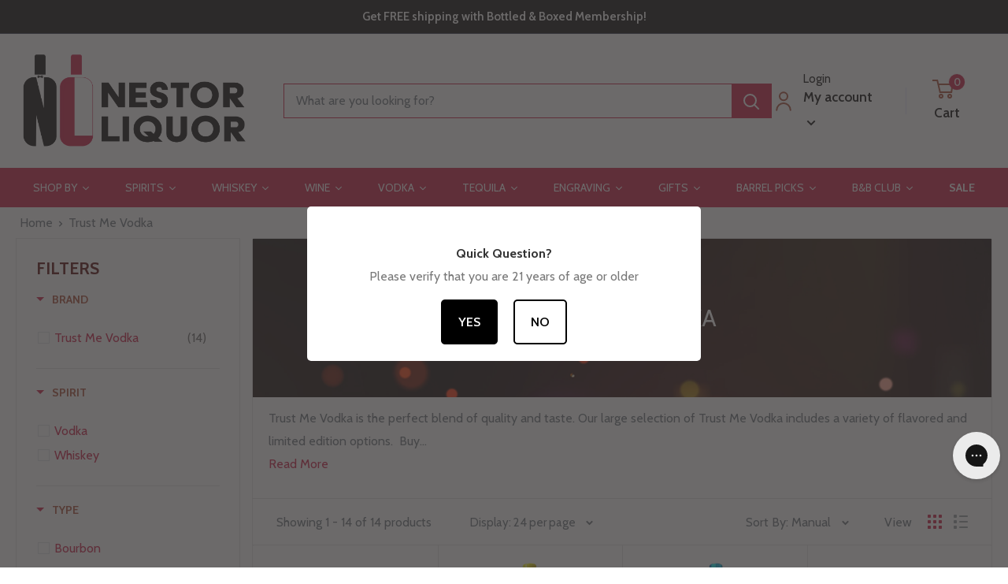

--- FILE ---
content_type: text/javascript; charset=utf-8
request_url: https://services.mybcapps.com/bc-sf-filter/filter?t=1768722177088&_=pf&shop=nestor-liquor.myshopify.com&page=1&limit=24&sort=manual&display=grid&collection_scope=167761215566&tag=&product_available=false&variant_available=false&build_filter_tree=true&check_cache=true&sort_first=available&locale=en&sid=5d4ef848-428f-4326-9338-aad78eb82868&callback=BoostPFSFilterCallback&event_type=init
body_size: 11207
content:
/**/ typeof BoostPFSFilterCallback === 'function' && BoostPFSFilterCallback({"total_product":14,"total_collection":0,"total_page":0,"from_cache":false,"products":[{"body_html":" Our Margarita delivers a delicious blend of 100% agave spirit, real lime, and orange juice with a hint of salt. Expertly crafted by local mixologists. 375ml Made with Natural Flavors | Gluten-Free | 34 Proof | Made in USA ","skus":[],"available":true,"created_at":"2021-05-12T16:04:06Z","review_count":2,"variants":[{"merged_options":["title:Default Title"],"inventory_quantity":10,"image":null,"original_merged_options":["title:Default Title"],"compare_at_price":null,"inventory_management":"shopify","available":true,"weight":3,"title":"Default Title","inventory_policy":"deny","weight_unit":"lb","price":"11.99","id":39905618100417,"sku":null,"barcode":null}],"media":[],"title":"Trust Me Vodka Bottled Cocktail - Margarita 375ml","price_min":11.99,"images_info":[{"src":"https://cdn.shopify.com/s/files/1/0276/6290/9518/products/800x1200Margarita.png?v=1620835759","width":800,"alt":"Trust Me Vodka Bottled Cocktail - Margarita 375ml_nestor liquor","id":21798342131905,"position":1,"height":1200}],"review_ratings":5,"template_suffix":"","updated_at":"2026-01-12T22:43:52Z","collections":[{"template_suffix":"","handle":"best-sellers","id":165867356238,"sort_value":"a7000001","title":"Best Sellers"},{"template_suffix":"","handle":"spirits","id":155910340686,"sort_value":"1g","title":"Spirits"},{"template_suffix":"","handle":"all-alcohol","id":289351893185,"sort_value":"1b","title":"All Alcohol"},{"template_suffix":"","handle":"vodka","id":155915452494,"sort_value":"27","title":"Vodka"},{"template_suffix":"","handle":"trust-me-vodka","id":167761215566,"sort_value":"eh7","title":"Trust Me Vodka"},{"template_suffix":"","handle":"all","id":158325702734,"sort_value":"19w","title":"All Products"},{"template_suffix":"","handle":"alcohol-single-bottles-only","id":290377793729,"sort_value":"14v","title":"Alcohol - Single Bottles"},{"template_suffix":"","handle":"all-products-excl-elijah-craig-private","id":291065856193,"sort_value":"1au","title":"All Products Excl. Elijah Craig Private Run"},{"template_suffix":"","handle":"liquor-gifts-under-100","id":291317579969,"sort_value":"0yw","title":"Gifts Under $100"},{"template_suffix":"","handle":"in-stock-collection-for-klaviyo-feed","id":288039796929,"sort_value":"21","title":"In Stock Collection for Klaviyo Feed"},{"template_suffix":"","handle":"bargain-bottle","id":292221255873,"sort_value":"0hoi","title":"Bargain Bottle"},{"template_suffix":"","handle":"liquor-gifts-under-50","id":292751081665,"sort_value":"gn","title":"Gifts Under $50"},{"template_suffix":"","handle":"liquor-gifts-under-250","id":292751179969,"sort_value":"13","title":"Gifts Under $250"},{"template_suffix":"","handle":"under-25","id":292913610945,"sort_value":"0l","title":"Under $25"}],"vendor":"Trust Me Vodka","percent_sale_min":0,"best_selling_rank":183,"original_tags":["alcohol","gluten-free","spirits","spo-default","spo-disabled","Trust Me Vodka","vodka"],"html":{"theme_id":0,"value":""},"id":6704760717505,"published_at":"2023-03-16T23:35:53Z","rio_ratings":[],"images":{"1":"https://cdn.shopify.com/s/files/1/0276/6290/9518/products/800x1200Margarita.png?v=1620835759"},"options_with_values":[{"original_name":"title","values":[{"image":null,"title":"Default Title"}],"name":"title","label":"Title","position":1}],"weight_min":3000,"handle":"trust-me-vodka-bottled-cocktail-margarita-375ml","compare_at_price_min":null,"barcodes":[],"tags":["alcohol","spirits","spo-default","spo-disabled","Trust Me Vodka","vodka","Gluten Free"],"published_scope":"global","metafields":[],"product_type":"vodka","weight_max":3000,"locations":[],"position":null,"compare_at_price_max":null,"product_category":"Uncategorized","price_max":11.99},{"body_html":" Trust Me Vodka Organic - Artist Series: Steven Van Stanford offers a premium organic vodka experience with an artistic touch, featuring an exclusive label design by acclaimed artist Steven Van Stanford . Made from certified organic ingredients, this vodka is crafted to deliver a clean, smooth flavor that’s ideal for both sipping and cocktails. Bottled at 40% ABV (80 Proof) , Trust Me Organic Vodka combines sustainability with quality, providing a spirit that’s as environmentally conscious as it is refined. The label design by Van Stanford adds a unique and collectible element to the bottle, making it perfect for those who appreciate art and craftsmanship in both spirit and design. Key Features 40% ABV (80 Proof) : Offers a well-balanced strength that complements its smooth profile. Certified Organic : Made with high-quality organic ingredients, reflecting a commitment to sustainability and purity. Artist Series : Features an exclusive, visually striking label design by artist Steven Van Stanford, making this bottle a work of art. Versatile and Smooth : Enjoy neat, over ice, or in premium cocktails for a clean, refreshing drinking experience. Tasting Notes Aroma : Crisp and fresh, with subtle hints of natural sweetness and soft floral notes. Palate : Smooth and refined, with a clean, slightly sweet flavor that’s light and easy on the palate. Finish : Clean and refreshing, leaving a gentle, lingering note of sweetness. Why Choose Trust Me Vodka Organic - Artist Series: Steven Van Stanford? Premium Organic Vodka : Crafted from certified organic ingredients, offering a pure and environmentally conscious option for vodka enthusiasts. Exclusive Artist Collaboration : The Steven Van Stanford design adds a collectible, artistic touch to your bar, perfect for art lovers and collectors. Smooth and Versatile : Ideal for sipping neat or mixing into cocktails, its clean flavor profile allows it to pair effortlessly with a variety of mixers. Perfect for Organic and Art Enthusiasts : This bottle combines quality organic craftsmanship with art, appealing to both spirit connoisseurs and art collectors. ","skus":[],"available":false,"created_at":"2024-11-01T19:20:28Z","review_count":0,"variants":[{"merged_options":["size:750 ML"],"inventory_quantity":0,"image":null,"original_merged_options":["size:750 ML"],"compare_at_price":null,"inventory_management":"shopify","available":false,"weight":4,"title":"750 ML","inventory_policy":"deny","weight_unit":"lb","price":"29.99","id":48752709992641,"sku":"","barcode":""}],"media":[],"title":"Trust Me Vodka Organic - Artist Series Steven Van Stanford","price_min":29.99,"images_info":[{"src":"https://cdn.shopify.com/s/files/1/0276/6290/9518/files/TrustMeVodkaOrganic-ArtistSeriesStevenVanStanford.png?v=1730488758","width":1000,"alt":"Trust Me Vodka Organic - Artist Series Steven Van Stanford_Nestor Liquor","id":38284169150657,"position":1,"height":1000}],"review_ratings":0,"template_suffix":"","updated_at":"2026-01-12T22:51:58Z","collections":[{"template_suffix":"","handle":"alcohol-single-bottles-only","id":290377793729,"sort_value":"89","title":"Alcohol - Single Bottles"},{"template_suffix":"","handle":"liquor-gifts-under-100","id":291317579969,"sort_value":"zzzzel","title":"Gifts Under $100"},{"template_suffix":"","handle":"organic-vodka","id":292914135233,"sort_value":"6e9006a","title":"Organic Vodka"},{"template_suffix":"","handle":"vodka","id":155915452494,"sort_value":"a5e07i","title":"Vodka"},{"template_suffix":"","handle":"all","id":158325702734,"sort_value":"8q","title":"All Products"},{"template_suffix":"","handle":"all-products-excl-elijah-craig-private","id":291065856193,"sort_value":"8pw","title":"All Products Excl. Elijah Craig Private Run"},{"template_suffix":"","handle":"liquor-gifts-under-250","id":292751179969,"sort_value":"zzzzwt","title":"Gifts Under $250"},{"template_suffix":"","handle":"liquor-gifts-under-50","id":292751081665,"sort_value":"1iz","title":"Gifts Under $50"},{"template_suffix":"","handle":"trust-me-vodka","id":167761215566,"sort_value":"0000003","title":"Trust Me Vodka"}],"vendor":"Trust Me Vodka","percent_sale_min":0,"best_selling_rank":1221,"original_tags":["Trust Me Vodka","Trust Me Vodka Organic - Artist Series Steven Van Stanford","vodka"],"html":{"theme_id":0,"value":""},"id":10598378340545,"published_at":"2024-11-01T19:20:28Z","rio_ratings":[],"images":{"1":"https://cdn.shopify.com/s/files/1/0276/6290/9518/files/TrustMeVodkaOrganic-ArtistSeriesStevenVanStanford.png?v=1730488758"},"options_with_values":[{"original_name":"size","values":[{"image":null,"title":"750 ML"}],"name":"size","label":"Size","position":1}],"weight_min":4000,"handle":"trust-me-vodka-organic-artist-series-steven-van-stanford","compare_at_price_min":null,"barcodes":[],"tags":["Trust Me Vodka","Trust Me Vodka Organic - Artist Series Steven Van Stanford","vodka"],"published_scope":"global","metafields":[],"product_type":"Vodka","weight_max":4000,"locations":[],"position":null,"compare_at_price_max":null,"product_category":"Vodka","price_max":29.99},{"body_html":" Trust Me Vodka Gluten Free - Artist Series: Steven Van Stanford combines premium, gluten-free vodka with a touch of artistry, featuring an exclusive label design by renowned artist Steven Van Stanford . Trust Me Vodka is distilled from high-quality, gluten-free ingredients, resulting in a smooth and clean spirit that’s perfect for those with dietary sensitivities or anyone seeking a premium vodka. Bottled at 40% ABV (80 Proof) , this vodka delivers a refined, crisp taste that’s versatile enough for cocktails or enjoying neat. The Artist Series label design by Van Stanford brings a bold, visually striking element to the bottle, making it a collectible piece for both art and vodka enthusiasts alike. Key Features 40% ABV (80 Proof) : Provides a smooth, clean taste with balanced strength. Gluten-Free : Made from high-quality, gluten-free ingredients, perfect for those with dietary sensitivities. Artist Series : Features an exclusive label design by artist Steven Van Stanford, merging fine art with premium vodka. Versatile and Smooth : Enjoy neat, on the rocks, or as the base for premium cocktails. Tasting Notes Aroma : Fresh and clean, with subtle hints of mineral and a touch of vanilla. Palate : Smooth and crisp, with a refined, neutral flavor that’s lightly sweet, making it exceptionally smooth. Finish : Clean and refreshing, with a soft, lingering sweetness. Why Choose Trust Me Vodka Gluten Free - Artist Series: Steven Van Stanford? Premium Gluten-Free Vodka : Distilled from gluten-free ingredients, providing a smooth, clean taste ideal for a variety of drinking preferences. Collectible Artist Series : The Steven Van Stanford design adds a visually unique and collectible touch to your bar. Versatile for Cocktails : With its clean flavor profile, this vodka serves as the perfect base for classic and craft cocktails. Perfect for Art and Vodka Lovers : The exclusive label design makes this a standout bottle for both vodka enthusiasts and art collectors. ","skus":[],"available":false,"created_at":"2024-11-01T19:14:01Z","review_count":0,"variants":[{"merged_options":["size:750 ML"],"inventory_quantity":-14,"image":null,"original_merged_options":["size:750 ML"],"compare_at_price":null,"inventory_management":"shopify","available":false,"weight":4,"title":"750 ML","inventory_policy":"deny","weight_unit":"lb","price":"29.99","id":48752699277505,"sku":"","barcode":""}],"media":[],"title":"Trust Me Vodka Gluten Free - Artist Series Steven Van Stanford","price_min":29.99,"images_info":[{"src":"https://cdn.shopify.com/s/files/1/0276/6290/9518/files/TrustMeVodkaGlutenFree-ArtistSeriesStevenVanStanford.png?v=1730488260","width":1000,"alt":"Trust Me Vodka Gluten Free - Artist Series Steven Van Stanford - Nestor Liquor","id":38284145066177,"position":1,"height":1000}],"review_ratings":0,"template_suffix":"","updated_at":"2026-01-12T22:51:57Z","collections":[{"template_suffix":"","handle":"alcohol-single-bottles-only","id":290377793729,"sort_value":"8zs","title":"Alcohol - Single Bottles"},{"template_suffix":"","handle":"liquor-gifts-under-100","id":291317579969,"sort_value":"zzzze","title":"Gifts Under $100"},{"template_suffix":"","handle":"vodka","id":155915452494,"sort_value":"b08e60x61","title":"Vodka"},{"template_suffix":"","handle":"all","id":158325702734,"sort_value":"9iq","title":"All Products"},{"template_suffix":"","handle":"liquor-gifts-under-250","id":292751179969,"sort_value":"zzzzwq","title":"Gifts Under $250"},{"template_suffix":"","handle":"all-products-excl-elijah-craig-private","id":291065856193,"sort_value":"9ig","title":"All Products Excl. Elijah Craig Private Run"},{"template_suffix":"","handle":"liquor-gifts-under-50","id":292751081665,"sort_value":"1j","title":"Gifts Under $50"},{"template_suffix":"","handle":"trust-me-vodka","id":167761215566,"sort_value":"0000007","title":"Trust Me Vodka"}],"vendor":"Trust Me Vodka","percent_sale_min":0,"best_selling_rank":1332,"original_tags":["Trust Me Vodka","Trust Me Vodka Gluten Free - Artist Series Steven Van Stanford","vodka"],"html":{"theme_id":0,"value":""},"id":10598374244545,"published_at":"2024-11-01T19:14:01Z","rio_ratings":[],"images":{"1":"https://cdn.shopify.com/s/files/1/0276/6290/9518/files/TrustMeVodkaGlutenFree-ArtistSeriesStevenVanStanford.png?v=1730488260"},"options_with_values":[{"original_name":"size","values":[{"image":null,"title":"750 ML"}],"name":"size","label":"Size","position":1}],"weight_min":4000,"handle":"trust-me-vodka-gluten-free-artist-series-steven-van-stanford","compare_at_price_min":null,"barcodes":[],"tags":["Trust Me Vodka","Trust Me Vodka Gluten Free - Artist Series Steven Van Stanford","vodka"],"published_scope":"global","metafields":[],"product_type":"Vodka","weight_max":4000,"locations":[],"position":null,"compare_at_price_max":null,"product_category":"Vodka","price_max":29.99},{"body_html":" Trust Me Vodka Organic Wheat - Artist Series Mat Miller, smooth decadent and delicious, this vodka is in a league of its own. Made from locally sourced, certified organic wheat, the quality of this spirit will leave you speechless. Where tradition meets modernity, this vodka is enjoyable by itself or can be used to craft the perfect cocktail. ","skus":[],"available":false,"created_at":"2024-03-01T22:02:47Z","review_count":0,"variants":[{"merged_options":["size:750 ML"],"inventory_quantity":-21,"image":null,"original_merged_options":["size:750 ML"],"compare_at_price":null,"inventory_management":"shopify","available":false,"weight":4,"title":"750 ML","inventory_policy":"deny","weight_unit":"lb","price":"29.99","id":47727031025857,"sku":"","barcode":""}],"media":[],"title":"Trust Me Vodka Organic - Artist Series Mat Miller","price_min":29.99,"images_info":[{"src":"https://cdn.shopify.com/s/files/1/0276/6290/9518/files/TrustMeVodkaOrganic-ArtistSeriesMatMiller.png?v=1709330569","width":1000,"alt":"Trust Me Vodka Organic - Artist Series Mat Miller - Nestor Liquor","id":36309541552321,"position":1,"height":1000}],"review_ratings":0,"template_suffix":"","updated_at":"2026-01-12T22:50:58Z","collections":[{"template_suffix":"","handle":"alcohol-single-bottles-only","id":290377793729,"sort_value":"5v","title":"Alcohol - Single Bottles"},{"template_suffix":"","handle":"liquor-gifts-under-100","id":291317579969,"sort_value":"zzzol","title":"Gifts Under $100"},{"template_suffix":"","handle":"organic-vodka","id":292914135233,"sort_value":"6e9006","title":"Organic Vodka"},{"template_suffix":"","handle":"vodka","id":155915452494,"sort_value":"81","title":"Vodka"},{"template_suffix":"","handle":"all","id":158325702734,"sort_value":"69s","title":"All Products"},{"template_suffix":"","handle":"all-products-excl-elijah-craig-private","id":291065856193,"sort_value":"6b","title":"All Products Excl. Elijah Craig Private Run"},{"template_suffix":"","handle":"liquor-gifts-under-250","id":292751179969,"sort_value":"zzzpg","title":"Gifts Under $250"},{"template_suffix":"","handle":"liquor-gifts-under-50","id":292751081665,"sort_value":"2hv","title":"Gifts Under $50"},{"template_suffix":"","handle":"trust-me-vodka","id":167761215566,"sort_value":"000004","title":"Trust Me Vodka"}],"vendor":"Trust Me Vodka","percent_sale_min":0,"best_selling_rank":881,"original_tags":["Organic","Trust Me Vodka Organic - Artist Series Mat Miller","united states","vodka"],"html":{"theme_id":0,"value":""},"id":10186352263361,"published_at":"2024-03-01T22:02:47Z","rio_ratings":[],"images":{"1":"https://cdn.shopify.com/s/files/1/0276/6290/9518/files/TrustMeVodkaOrganic-ArtistSeriesMatMiller.png?v=1709330569"},"options_with_values":[{"original_name":"size","values":[{"image":null,"title":"750 ML"}],"name":"size","label":"Size","position":1}],"weight_min":4000,"handle":"trust-me-vodka-organic-artist-series-mat-miller","compare_at_price_min":null,"barcodes":[],"tags":["Organic","Trust Me Vodka Organic - Artist Series Mat Miller","united states","vodka"],"published_scope":"global","metafields":[],"product_type":"vodka","weight_max":4000,"locations":[],"position":null,"compare_at_price_max":null,"product_category":"Liquor & Spirits","price_max":29.99},{"body_html":" Trust Me Vodka Gluten Free - Artist Series Mat Miller, expertly crafted from using 100% locally sourced Idaho potatoes, this incredible selection is sweet, smooth, and utterly delicious. Where tradition meets modernity, this vodka is enjoyable by itself or can be used to craft the perfect cocktail. ","skus":[],"available":false,"created_at":"2024-03-01T21:58:06Z","review_count":0,"variants":[{"merged_options":["size:750 ML"],"inventory_quantity":-58,"image":null,"original_merged_options":["size:750 ML"],"compare_at_price":null,"inventory_management":"shopify","available":false,"weight":4,"title":"750 ML","inventory_policy":"deny","weight_unit":"lb","price":"29.99","id":47727020245185,"sku":"","barcode":""}],"media":[],"title":"Trust Me Vodka Gluten Free - Artist Series Mat Miller","price_min":29.99,"images_info":[{"src":"https://cdn.shopify.com/s/files/1/0276/6290/9518/files/TrustMeVodkaGlutenFree-ArtistSeriesMatMiller.png?v=1709330287","width":1000,"alt":"Trust Me Vodka Gluten Free - Artist Series Mat Miller - Nestor Liquor","id":36309515763905,"position":1,"height":1000}],"review_ratings":0,"template_suffix":"","updated_at":"2026-01-12T22:50:58Z","collections":[{"template_suffix":"","handle":"alcohol-single-bottles-only","id":290377793729,"sort_value":"56j","title":"Alcohol - Single Bottles"},{"template_suffix":"","handle":"liquor-gifts-under-100","id":291317579969,"sort_value":"zzzoa","title":"Gifts Under $100"},{"template_suffix":"","handle":"vodka","id":155915452494,"sort_value":"70m","title":"Vodka"},{"template_suffix":"","handle":"all","id":158325702734,"sort_value":"5k","title":"All Products"},{"template_suffix":"","handle":"all-products-excl-elijah-craig-private","id":291065856193,"sort_value":"5lr","title":"All Products Excl. Elijah Craig Private Run"},{"template_suffix":"","handle":"liquor-gifts-under-250","id":292751179969,"sort_value":"zzzp","title":"Gifts Under $250"},{"template_suffix":"","handle":"liquor-gifts-under-50","id":292751081665,"sort_value":"2i","title":"Gifts Under $50"},{"template_suffix":"","handle":"trust-me-vodka","id":167761215566,"sort_value":"000009","title":"Trust Me Vodka"}],"vendor":"Trust Me Vodka","percent_sale_min":0,"best_selling_rank":780,"original_tags":["gluten free","Trust Me Vodka","united states","vodka"],"html":{"theme_id":0,"value":""},"id":10186347184321,"published_at":"2024-03-01T21:58:06Z","rio_ratings":[],"images":{"1":"https://cdn.shopify.com/s/files/1/0276/6290/9518/files/TrustMeVodkaGlutenFree-ArtistSeriesMatMiller.png?v=1709330287"},"options_with_values":[{"original_name":"size","values":[{"image":null,"title":"750 ML"}],"name":"size","label":"Size","position":1}],"weight_min":4000,"handle":"trust-me-vodka-gluten-free-artist-series-mat-miller","compare_at_price_min":null,"barcodes":[],"tags":["Trust Me Vodka","united states","vodka","Gluten Free"],"published_scope":"global","metafields":[],"product_type":"vodka","weight_max":4000,"locations":[],"position":null,"compare_at_price_max":null,"product_category":"Liquor & Spirits","price_max":29.99},{"body_html":" This limited Artist Series box contains two 750 ml bottles, featuring Trust Me Vodka’s Award-Winning, Organic and Gluten-Free vodka. Doors open to reveal the two bottles framed with featured artist Mariano Feliciano's detailed work making an elegant impression on those that receive . Expertly crafted and distilled in Idaho using locally sourced ingredients, this incredible selection is sweet, smooth, and utterly delicious. ","skus":[],"available":false,"created_at":"2023-09-21T16:15:18Z","review_count":0,"variants":[{"merged_options":["size:2 - 750 ML"],"inventory_quantity":0,"image":null,"original_merged_options":["size:2 - 750 ML"],"compare_at_price":null,"inventory_management":"shopify","available":false,"weight":10,"title":"2 - 750 ML","inventory_policy":"deny","weight_unit":"lb","price":"69.99","id":47080107344065,"sku":"","barcode":""}],"media":[],"title":"Trust Me Vodka Artist Box: Mariano Feliciano","price_min":69.99,"images_info":[{"src":"https://cdn.shopify.com/s/files/1/0276/6290/9518/files/TrustMeVodkaArtistBox_MarianoFeliciano_2d29f198-4948-46d4-95e7-ad4a4c549bb1.png?v=1695312920","width":1000,"alt":"Trust Me Vodka Artist Box: Mariano Feliciano - Nestor Liquor","id":35199098257601,"position":1,"height":1000},{"src":"https://cdn.shopify.com/s/files/1/0276/6290/9518/files/TrustMeVodkaArtistBox_MarianoFeliciano.png?v=1695312920","width":1000,"alt":"Trust Me Vodka Artist Box: Mariano Feliciano - Nestor Liquor","id":35199098290369,"position":2,"height":1000}],"review_ratings":0,"template_suffix":"","updated_at":"2026-01-12T22:49:57Z","collections":[{"template_suffix":"","handle":"vodka","id":155915452494,"sort_value":"ega","title":"Vodka"},{"template_suffix":"","handle":"trust-me-vodka","id":167761215566,"sort_value":"00005","title":"Trust Me Vodka"},{"template_suffix":"","handle":"all","id":158325702734,"sort_value":"fcv","title":"All Products"},{"template_suffix":"","handle":"all-products-excl-elijah-craig-private","id":291065856193,"sort_value":"fdc","title":"All Products Excl. Elijah Craig Private Run"},{"template_suffix":"","handle":"liquor-gifts-under-250","id":292751179969,"sort_value":"zyu","title":"Gifts Under $250"},{"template_suffix":"","handle":"liquor-gifts-under-100","id":291317579969,"sort_value":"zzzgj","title":"Gifts Under $100"}],"vendor":"Trust Me Vodka","percent_sale_min":0,"best_selling_rank":2139,"original_tags":["Buy Trust Me Vodka","gluten-free","Trust Me Vodka","Trust Me Vodka Artist Box: Mariano Feliciano","vodka"],"html":{"theme_id":0,"value":""},"id":9944509841601,"published_at":"2023-09-21T16:15:18Z","rio_ratings":[],"images":{"1":"https://cdn.shopify.com/s/files/1/0276/6290/9518/files/TrustMeVodkaArtistBox_MarianoFeliciano_2d29f198-4948-46d4-95e7-ad4a4c549bb1.png?v=1695312920","2":"https://cdn.shopify.com/s/files/1/0276/6290/9518/files/TrustMeVodkaArtistBox_MarianoFeliciano.png?v=1695312920"},"options_with_values":[{"original_name":"size","values":[{"image":null,"title":"2 - 750 ML"}],"name":"size","label":"Size","position":1}],"weight_min":10000,"handle":"trust-me-vodka-artist-box-mariano-feliciano","compare_at_price_min":null,"barcodes":[],"tags":["Buy Trust Me Vodka","Trust Me Vodka","Trust Me Vodka Artist Box: Mariano Feliciano","vodka","Gluten Free"],"published_scope":"global","metafields":[],"product_type":"vodka","weight_max":10000,"locations":[],"position":null,"compare_at_price_max":null,"product_category":"Vodka","price_max":69.99},{"body_html":" Made with a bourbon that is sweet, smooth with notes of vanilla and caramel and our delicious cream. Enjoy it chilled, on the rocks, or in a cup of coffee for an indulgent after dinner drink 375 ML. Made with Natural Flavors - Gluten Free - 36 Proof - Made in the USA ","skus":[],"available":false,"created_at":"2023-05-11T01:56:00Z","review_count":2,"variants":[{"merged_options":["title:Default Title"],"inventory_quantity":0,"image":null,"original_merged_options":["title:Default Title"],"compare_at_price":null,"inventory_management":"shopify","available":false,"weight":3,"title":"Default Title","inventory_policy":"deny","weight_unit":"lb","price":"13.99","id":42614810443969,"sku":null,"barcode":null}],"media":[],"title":"Trust Me Vodkas Bottled Cocktail - Bourbon Cream 375ml","price_min":13.99,"images_info":[{"src":"https://cdn.shopify.com/s/files/1/0276/6290/9518/files/bourboncream.png?v=1683770162","width":280,"alt":"Trust Me Vodkas Bottled Cocktail - Bourbon Cream 375ml - Nestor Liquor","id":26397443915969,"position":1,"height":420}],"review_ratings":5,"template_suffix":"","updated_at":"2026-01-12T22:49:22Z","collections":[{"template_suffix":"","handle":"alcohol-single-bottles-only","id":290377793729,"sort_value":"52l","title":"Alcohol - Single Bottles"},{"template_suffix":"","handle":"liquor-gifts-under-100","id":291317579969,"sort_value":"zxu","title":"Gifts Under $100"},{"template_suffix":"","handle":"trust-me-vodka","id":167761215566,"sort_value":"0005g","title":"Trust Me Vodka"},{"template_suffix":"","handle":"all","id":158325702734,"sort_value":"5ga","title":"All Products"},{"template_suffix":"","handle":"all-products-excl-elijah-craig-private","id":291065856193,"sort_value":"5gt","title":"All Products Excl. Elijah Craig Private Run"},{"template_suffix":"","handle":"liquor-gifts-under-250","id":292751179969,"sort_value":"zi","title":"Gifts Under $250"},{"template_suffix":"","handle":"liquor-gifts-under-50","id":292751081665,"sort_value":"4hz","title":"Gifts Under $50"},{"template_suffix":"","handle":"under-25","id":292913610945,"sort_value":"2i0z0z","title":"Under $25"},{"template_suffix":"","handle":"bourbon","id":155915124814,"sort_value":"8m0x","title":"Bourbon"},{"template_suffix":"","handle":"whiskey","id":155915911246,"sort_value":"7m","title":"Whiskey"},{"template_suffix":"","handle":"vodka","id":155915452494,"sort_value":"70k2","title":"Vodka"},{"template_suffix":"","handle":"american-whiskey","id":292933664961,"sort_value":"8c0z","title":"American Whiskey"}],"vendor":"Trust Me Vodka","percent_sale_min":0,"best_selling_rank":765,"original_tags":["bourbon whiskey","spo-default","spo-disabled","spo-notify-me-disabled","united states","vodka","whiskey"],"html":{"theme_id":0,"value":""},"id":7627748016321,"published_at":"2023-05-11T16:19:32Z","rio_ratings":[],"images":{"1":"https://cdn.shopify.com/s/files/1/0276/6290/9518/files/bourboncream.png?v=1683770162"},"options_with_values":[{"original_name":"title","values":[{"image":null,"title":"Default Title"}],"name":"title","label":"Title","position":1}],"weight_min":3000,"handle":"trust-me-vodkas-bottled-cocktail-bourbon-cream-375ml","compare_at_price_min":null,"barcodes":[],"tags":["spo-default","spo-disabled","spo-notify-me-disabled","united states","vodka","Bourbon","Whiskey"],"published_scope":"global","metafields":[],"product_type":"","weight_max":3000,"locations":[],"position":null,"compare_at_price_max":null,"product_category":"Liquor & Spirits","price_max":13.99},{"body_html":" Expertly crafted by local mixologists and blended with award-winning Trust Me potato vodka. An Extravagant blend of Rich Chocolate Liqueur, Trust Me Vodka, and Cream. 375ml. Made with Natural Flavors | Gluten-Free | 34 Proof | Made in USA ","skus":[],"available":false,"created_at":"2022-10-26T21:59:57Z","review_count":0,"variants":[{"merged_options":["title:Default Title"],"inventory_quantity":-51,"image":null,"original_merged_options":["title:Default Title"],"compare_at_price":null,"inventory_management":"shopify","available":false,"weight":3,"title":"Default Title","inventory_policy":"deny","weight_unit":"lb","price":"11.99","id":42107454030017,"sku":"","barcode":""}],"media":[],"title":"Trust Me Vodka Bottled Cocktail - Chocolate Martini 375ml","price_min":11.99,"images_info":[{"src":"https://cdn.shopify.com/s/files/1/0276/6290/9518/products/800x1200ChocolateMartini.png?v=1666822095","width":800,"alt":"Trust Me Vodka Bottled Cocktail - Chocolate Martini 375ml - Nestor Liquor","id":25506112897217,"position":1,"height":1200}],"review_ratings":0,"template_suffix":"","updated_at":"2026-01-12T22:48:13Z","collections":[{"template_suffix":"","handle":"best-sellers","id":165867356238,"sort_value":"cb","title":"Best Sellers"},{"template_suffix":"","handle":"alcohol-single-bottles-only","id":290377793729,"sort_value":"3bh","title":"Alcohol - Single Bottles"},{"template_suffix":"","handle":"spirits","id":155910340686,"sort_value":"3d","title":"Spirits"},{"template_suffix":"","handle":"all-alcohol","id":289351893185,"sort_value":"32","title":"All Alcohol"},{"template_suffix":"","handle":"vodka","id":155915452494,"sort_value":"4q083","title":"Vodka"},{"template_suffix":"","handle":"all","id":158325702734,"sort_value":"3lf","title":"All Products"},{"template_suffix":"","handle":"trust-me-vodka","id":167761215566,"sort_value":"0l5","title":"Trust Me Vodka"},{"template_suffix":"","handle":"all-products-excl-elijah-craig-private","id":291065856193,"sort_value":"3lt","title":"All Products Excl. Elijah Craig Private Run"},{"template_suffix":"","handle":"liquor-gifts-under-100","id":291317579969,"sort_value":"7hv","title":"Gifts Under $100"},{"template_suffix":"","handle":"flavored-vodka","id":266262741185,"sort_value":"1w0003","title":"Flavored Vodka"},{"template_suffix":"","handle":"liquor-gifts-under-50","id":292751081665,"sort_value":"5wu","title":"Gifts Under $50"},{"template_suffix":"","handle":"liquor-gifts-under-250","id":292751179969,"sort_value":"48o","title":"Gifts Under $250"},{"template_suffix":"","handle":"under-25","id":292913610945,"sort_value":"1r1","title":"Under $25"}],"vendor":"Trust Me Vodka","percent_sale_min":0,"best_selling_rank":507,"original_tags":["alcohol","gluten-free","spirits","spo-default","spo-disabled","Trust Me Vodka","vodka"],"html":{"theme_id":0,"value":""},"id":7413110931649,"published_at":"2022-10-26T22:08:50Z","rio_ratings":[],"images":{"1":"https://cdn.shopify.com/s/files/1/0276/6290/9518/products/800x1200ChocolateMartini.png?v=1666822095"},"options_with_values":[{"original_name":"title","values":[{"image":null,"title":"Default Title"}],"name":"title","label":"Title","position":1}],"weight_min":3000,"handle":"trust-me-vodka-bottled-cocktail-chocolate-martini-375ml","compare_at_price_min":null,"barcodes":[],"tags":["alcohol","spirits","spo-default","spo-disabled","Trust Me Vodka","vodka","Gluten Free"],"published_scope":"global","metafields":[],"product_type":"vodka","weight_max":3000,"locations":[],"position":null,"compare_at_price_max":null,"product_category":"Uncategorized","price_max":11.99},{"body_html":" Expertly crafted by local mixologists and blended with award-winning Trust Me potato vodka. The Cranberry Cosmo is your classic cosmopolitan cocktail with a twist of lime. 375ml Made with Natural Flavors | Gluten-Free | 34 Proof | Made in USA ","skus":[],"available":false,"created_at":"2022-07-15T16:26:10Z","review_count":0,"variants":[{"merged_options":["title:Default Title"],"inventory_quantity":-93,"image":null,"original_merged_options":["title:Default Title"],"compare_at_price":null,"inventory_management":"shopify","available":false,"weight":3,"title":"Default Title","inventory_policy":"deny","weight_unit":"lb","price":"11.99","id":41766909345985,"sku":"","barcode":""}],"media":[],"title":"Trust Me Vodka Bottled Cocktail - Cranberry Vodka 375ml","price_min":11.99,"images_info":[{"src":"https://cdn.shopify.com/s/files/1/0276/6290/9518/products/800x1200Master_CranberyVodka_1.png?v=1657902695","width":800,"alt":"Trust Me Vodka Bottled Cocktail - Cranberry Vodka 375ml_nestor liquor","id":24983202431169,"position":1,"height":1200}],"review_ratings":0,"template_suffix":"","updated_at":"2026-01-12T22:47:21Z","collections":[{"template_suffix":"","handle":"best-sellers","id":165867356238,"sort_value":"ci","title":"Best Sellers"},{"template_suffix":"","handle":"spirits","id":155910340686,"sort_value":"3gp","title":"Spirits"},{"template_suffix":"","handle":"all-alcohol","id":289351893185,"sort_value":"35","title":"All Alcohol"},{"template_suffix":"","handle":"vodka","id":155915452494,"sort_value":"4qu","title":"Vodka"},{"template_suffix":"","handle":"trust-me-vodka","id":167761215566,"sort_value":"1d","title":"Trust Me Vodka"},{"template_suffix":"","handle":"all","id":158325702734,"sort_value":"3qf","title":"All Products"},{"template_suffix":"","handle":"alcohol-single-bottles-only","id":290377793729,"sort_value":"3gk","title":"Alcohol - Single Bottles"},{"template_suffix":"","handle":"all-products-excl-elijah-craig-private","id":291065856193,"sort_value":"3rg","title":"All Products Excl. Elijah Craig Private Run"},{"template_suffix":"","handle":"liquor-gifts-under-100","id":291317579969,"sort_value":"5uw","title":"Gifts Under $100"},{"template_suffix":"","handle":"flavored-vodka","id":266262741185,"sort_value":"1w00030000s","title":"Flavored Vodka"},{"template_suffix":"","handle":"liquor-gifts-under-50","id":292751081665,"sort_value":"7i","title":"Gifts Under $50"},{"template_suffix":"","handle":"liquor-gifts-under-250","id":292751179969,"sort_value":"4jl","title":"Gifts Under $250"},{"template_suffix":"","handle":"under-25","id":292913610945,"sort_value":"1t3","title":"Under $25"}],"vendor":"Trust Me Vodka","percent_sale_min":0,"best_selling_rank":529,"original_tags":["alcohol","gluten-free","spirits","Trust Me Vodka","vodka"],"html":{"theme_id":0,"value":""},"id":7297496711361,"published_at":"2022-07-15T16:32:27Z","rio_ratings":[],"images":{"1":"https://cdn.shopify.com/s/files/1/0276/6290/9518/products/800x1200Master_CranberyVodka_1.png?v=1657902695"},"options_with_values":[{"original_name":"title","values":[{"image":null,"title":"Default Title"}],"name":"title","label":"Title","position":1}],"weight_min":3000,"handle":"trust-me-vodka-bottled-cocktail-cranberry-vodka-375ml","compare_at_price_min":null,"barcodes":[],"tags":["alcohol","spirits","Trust Me Vodka","vodka","Gluten Free"],"published_scope":"global","metafields":[],"product_type":"vodka","weight_max":3000,"locations":[],"position":null,"compare_at_price_max":null,"product_category":null,"price_max":11.99},{"body_html":" Expertly crafted by local mixologists and blended with award-winning Trust Me potato vodka. A rich and decadent blend of vodka, coffee liqueur, and cream. 375ml Made with Natural Flavors | Gluten-Free | 34 Proof | Made in USA Frequently Asked Questions What is Trust Me Vodka Bottled Cocktail - White Russian? Trust Me Vodka Bottled Cocktail - White Russian is a pre-mixed cocktail made with vodka, coffee liqueur, and cream. It provides a convenient and ready-to-drink option for those who enjoy the classic White Russian cocktail. Can Trust Me Vodka Bottled Cocktail - White Russian be served over ice? Yes, Trust Me Vodka Bottled Cocktail - White Russian can be served over ice. Simply pour it into a glass with ice and stir gently to chill the drink. What is the alcohol content of Trust Me Vodka Bottled Cocktail - White Russian? The alcohol content of Trust Me Vodka Bottled Cocktail - White Russian may vary depending on the specific brand or product. It is typically around 15% to 20% alcohol by volume (ABV). It's always a good idea to check the label or product description for the exact ABV information. ","skus":[],"available":false,"created_at":"2021-10-26T16:50:37Z","review_count":9,"variants":[{"merged_options":["size:375ml"],"inventory_quantity":-20,"image":null,"original_merged_options":["size:375ml"],"compare_at_price":null,"inventory_management":"shopify","available":false,"weight":3,"title":"375ml","inventory_policy":"deny","weight_unit":"lb","price":"11.99","id":42803652427969,"sku":"","barcode":""}],"media":[],"title":"Trust Me Vodka Bottled Cocktail - White Russian","price_min":11.99,"images_info":[{"src":"https://cdn.shopify.com/s/files/1/0276/6290/9518/products/FINALWhiteRussian800x1200_X_Background.png?v=1635287804","width":800,"alt":"Trust Me Vodka Bottled Cocktail - White Russian 375ml_nestor liquor","id":23472980984001,"position":1,"height":1200}],"review_ratings":5,"template_suffix":"","updated_at":"2026-01-12T22:45:21Z","collections":[{"template_suffix":"","handle":"best-sellers","id":165867356238,"sort_value":"a70006","title":"Best Sellers"},{"template_suffix":"","handle":"spirits","id":155910340686,"sort_value":"1kj","title":"Spirits"},{"template_suffix":"","handle":"all-alcohol","id":289351893185,"sort_value":"1gj0u","title":"All Alcohol"},{"template_suffix":"","handle":"vodka","id":155915452494,"sort_value":"2l0009","title":"Vodka"},{"template_suffix":"","handle":"all","id":158325702734,"sort_value":"1f","title":"All Products"},{"template_suffix":"","handle":"alcohol-single-bottles-only","id":290377793729,"sort_value":"1aii","title":"Alcohol - Single Bottles"},{"template_suffix":"","handle":"trust-me-vodka","id":167761215566,"sort_value":"5vi","title":"Trust Me Vodka"},{"template_suffix":"","handle":"all-products-excl-elijah-craig-private","id":291065856193,"sort_value":"1gk","title":"All Products Excl. Elijah Craig Private Run"},{"template_suffix":"","handle":"liquor-gifts-under-100","id":291317579969,"sort_value":"1","title":"Gifts Under $100"},{"template_suffix":"","handle":"flavored-vodka","id":266262741185,"sort_value":"02g","title":"Flavored Vodka"},{"template_suffix":"","handle":"liquor-gifts-under-50","id":292751081665,"sort_value":"ci","title":"Gifts Under $50"},{"template_suffix":"","handle":"liquor-gifts-under-250","id":292751179969,"sort_value":"13z","title":"Gifts Under $250"},{"template_suffix":"","handle":"under-25","id":292913610945,"sort_value":"0r0z0z","title":"Under $25"}],"vendor":"Trust Me Vodka","percent_sale_min":0,"best_selling_rank":205,"original_tags":["alcohol","spirits","spo-default","spo-disabled","Trust Me Vodka","vodka"],"html":{"theme_id":0,"value":""},"id":6994953044161,"published_at":"2021-10-26T16:52:21Z","rio_ratings":[],"images":{"1":"https://cdn.shopify.com/s/files/1/0276/6290/9518/products/FINALWhiteRussian800x1200_X_Background.png?v=1635287804"},"options_with_values":[{"original_name":"size","values":[{"image":null,"title":"375ml"}],"name":"size","label":"Size","position":1}],"weight_min":3000,"handle":"trust-me-vodka-bottled-cocktail-white-russian-375ml","compare_at_price_min":null,"barcodes":[],"tags":["alcohol","spirits","spo-default","spo-disabled","Trust Me Vodka","vodka"],"published_scope":"global","metafields":[],"product_type":"vodka","weight_max":3000,"locations":[],"position":null,"compare_at_price_max":null,"product_category":null,"price_max":11.99},{"body_html":" Limited edition collector box of 1500, hand signed by the band “Devo”. L imited edition box set contains 2 bottles of Gluten-Free Trust Me Vodka and will feature a never-before-seen graphic \"The Energy Dome Hat\", an original design created by the band itself. Customized with iconic artwork, every box is hand-signed by each member of the band and includes a card from Devo certifying authenticity. Available October 2021","skus":[],"available":false,"created_at":"2021-09-13T16:28:00Z","review_count":4,"variants":[{"merged_options":["title:Default Title"],"inventory_quantity":-168,"image":null,"original_merged_options":["title:Default Title"],"compare_at_price":null,"inventory_management":"shopify","available":false,"weight":14,"title":"Default Title","inventory_policy":"deny","weight_unit":"lb","price":"350.00","id":40723815956673,"sku":null,"barcode":null}],"media":[],"title":"Trust Me Vodka - Devo Collector Box","price_min":350,"images_info":[{"src":"https://cdn.shopify.com/s/files/1/0276/6290/9518/products/800x800Devo_Box_x_Background.png?v=1635288482","width":800,"alt":"Trust Me Vodka - Devo Collector Box_nestor liquor","id":23473063264449,"position":1,"height":800}],"review_ratings":5,"template_suffix":"","updated_at":"2026-01-12T22:44:55Z","collections":[{"template_suffix":"","handle":"vodka","id":155915452494,"sort_value":"3b01","title":"Vodka"},{"template_suffix":"","handle":"trust-me-vodka","id":167761215566,"sort_value":"6u","title":"Trust Me Vodka"},{"template_suffix":"","handle":"all","id":158325702734,"sort_value":"1xy","title":"All Products"},{"template_suffix":"","handle":"all-products-excl-elijah-craig-private","id":291065856193,"sort_value":"1yz","title":"All Products Excl. Elijah Craig Private Run"},{"template_suffix":"","handle":"gifts-under-500","id":292913643713,"sort_value":"1921","title":"Gifts Under $500"},{"template_suffix":"","handle":"top-shelf","id":293569167553,"sort_value":"1j0z","title":"Top Shelf"},{"template_suffix":"","handle":"collectors-edition","id":292482384065,"sort_value":"1d00y","title":"Collector's Edition"}],"vendor":"Trust Me Vodka","percent_sale_min":0,"best_selling_rank":278,"original_tags":["spo-default","spo-disabled","vodka"],"html":{"theme_id":0,"value":""},"id":6928898851009,"published_at":"2021-09-13T22:10:17Z","rio_ratings":[],"images":{"1":"https://cdn.shopify.com/s/files/1/0276/6290/9518/products/800x800Devo_Box_x_Background.png?v=1635288482"},"options_with_values":[{"original_name":"title","values":[{"image":null,"title":"Default Title"}],"name":"title","label":"Title","position":1}],"weight_min":14000,"handle":"trust-me-vodka-devo-collector-box","compare_at_price_min":null,"barcodes":[],"tags":["spo-default","spo-disabled","vodka"],"published_scope":"global","metafields":[],"product_type":"vodka","weight_max":14000,"locations":[],"position":null,"compare_at_price_max":null,"product_category":"Uncategorized","price_max":350},{"body_html":" Expertly crafted by local mixologists and blended with award-winning Trust Me potato vodka. Made from fresh tomato, cayenne, Worcestershire, and lemon.. 375ml. Made with Natural Flavors | Gluten-Free | 34 Proof | Made in USA ","skus":[],"available":false,"created_at":"2020-12-21T17:55:48Z","review_count":2,"variants":[{"merged_options":["title:Default Title"],"inventory_quantity":0,"image":null,"original_merged_options":["title:Default Title"],"compare_at_price":null,"inventory_management":"shopify","available":false,"weight":3,"title":"Default Title","inventory_policy":"deny","weight_unit":"lb","price":"11.99","id":37808413311169,"sku":null,"barcode":null}],"media":[],"title":"Trust Me Vodka Bottled Cocktail - Bloody Mary 375ml","price_min":11.99,"images_info":[{"src":"https://cdn.shopify.com/s/files/1/0276/6290/9518/products/800x1200bloodymary.png?v=1608573858","width":800,"alt":"Trust Me Vodka Bottled Cocktail - Bloody Mary 375ml_nestor liquor","id":16707631251649,"position":1,"height":1200}],"review_ratings":5,"template_suffix":"","updated_at":"2026-01-12T22:42:11Z","collections":[{"template_suffix":"","handle":"best-sellers","id":165867356238,"sort_value":"8o","title":"Best Sellers"},{"template_suffix":"","handle":"spirits","id":155910340686,"sort_value":"1by1","title":"Spirits"},{"template_suffix":"","handle":"all-alcohol","id":289351893185,"sort_value":"170u","title":"All Alcohol"},{"template_suffix":"","handle":"vodka","id":155915452494,"sort_value":"1x907","title":"Vodka"},{"template_suffix":"","handle":"trust-me-vodka","id":167761215566,"sort_value":"eij","title":"Trust Me Vodka"},{"template_suffix":"","handle":"all","id":158325702734,"sort_value":"15z","title":"All Products"},{"template_suffix":"","handle":"alcohol-single-bottles-only","id":290377793729,"sort_value":"11h","title":"Alcohol - Single Bottles"},{"template_suffix":"","handle":"all-products-excl-elijah-craig-private","id":291065856193,"sort_value":"16y","title":"All Products Excl. Elijah Craig Private Run"},{"template_suffix":"","handle":"liquor-gifts-under-100","id":291317579969,"sort_value":"0mm","title":"Gifts Under $100"},{"template_suffix":"","handle":"flavored-vodka","id":266262741185,"sort_value":"01g","title":"Flavored Vodka"},{"template_suffix":"","handle":"liquor-gifts-under-50","id":292751081665,"sort_value":"ld","title":"Gifts Under $50"},{"template_suffix":"","handle":"liquor-gifts-under-250","id":292751179969,"sort_value":"0qn","title":"Gifts Under $250"},{"template_suffix":"","handle":"under-25","id":292913610945,"sort_value":"0j0z","title":"Under $25"}],"vendor":"Trust Me Vodka","percent_sale_min":0,"best_selling_rank":167,"original_tags":["alcohol","gluten-free","spirits","spo-default","spo-disabled","Trust Me Vodka","vodka"],"html":{"theme_id":0,"value":""},"id":6160731111617,"published_at":"2020-12-21T18:04:39Z","rio_ratings":[],"images":{"1":"https://cdn.shopify.com/s/files/1/0276/6290/9518/products/800x1200bloodymary.png?v=1608573858"},"options_with_values":[{"original_name":"title","values":[{"image":null,"title":"Default Title"}],"name":"title","label":"Title","position":1}],"weight_min":3000,"handle":"trust-me-vodka-bottled-cocktail-bloody-mary-375ml","compare_at_price_min":null,"barcodes":[],"tags":["alcohol","spirits","spo-default","spo-disabled","Trust Me Vodka","vodka","Gluten Free"],"published_scope":"global","metafields":[],"product_type":"vodka","weight_max":3000,"locations":[],"position":null,"compare_at_price_max":null,"product_category":null,"price_max":11.99},{"body_html":" Looking for a patriotic way to celebrate Memorial Day and July 4th? Look no further than Trust Me Vodka's new USA bottles! These bottles are not only stylish and eye-catching, but they're also gluten-free and organic, so you can enjoy your vodka without any worries. \"Born in the USA.\" Trust Me Vodka is the perfect way to show your American pride this summer. Don't miss out on this limited edition release - get your hands on a bottle today! ","skus":[],"available":false,"created_at":"2024-03-01T22:18:44Z","review_count":0,"variants":[{"merged_options":["size:750 ML"],"inventory_quantity":0,"image":null,"original_merged_options":["size:750 ML"],"compare_at_price":null,"inventory_management":"shopify","available":false,"weight":4,"title":"750 ML","inventory_policy":"deny","weight_unit":"lb","price":"29.99","id":47727040790721,"sku":"","barcode":""}],"media":[],"title":"Trust Me Vodka USA 2024 Organic","price_min":29.99,"images_info":[{"src":"https://cdn.shopify.com/s/files/1/0276/6290/9518/files/TrustMeVodkaUSA2024Organic.png?v=1709331526","width":1000,"alt":"Trust Me Vodka USA 2024 Organic_Nestor Liquor","id":36309606236353,"position":1,"height":1000}],"review_ratings":0,"template_suffix":"","updated_at":"2026-01-12T22:50:58Z","collections":[{"template_suffix":"","handle":"alcohol-single-bottles-only","id":290377793729,"sort_value":"9hj","title":"Alcohol - Single Bottles"},{"template_suffix":"","handle":"liquor-gifts-under-100","id":291317579969,"sort_value":"zzzp","title":"Gifts Under $100"},{"template_suffix":"","handle":"organic-vodka","id":292914135233,"sort_value":"6o800b","title":"Organic Vodka"},{"template_suffix":"","handle":"vodka","id":155915452494,"sort_value":"b08e61","title":"Vodka"},{"template_suffix":"","handle":"all","id":158325702734,"sort_value":"a1j","title":"All Products"},{"template_suffix":"","handle":"all-products-excl-elijah-craig-private","id":291065856193,"sort_value":"a1","title":"All Products Excl. Elijah Craig Private Run"},{"template_suffix":"","handle":"liquor-gifts-under-250","id":292751179969,"sort_value":"zzzq","title":"Gifts Under $250"},{"template_suffix":"","handle":"liquor-gifts-under-50","id":292751081665,"sort_value":"2go","title":"Gifts Under $50"},{"template_suffix":"","handle":"trust-me-vodka","id":167761215566,"sort_value":"fs","title":"Trust Me Vodka"}],"vendor":"Trust Me Vodka","percent_sale_min":0,"best_selling_rank":1405,"original_tags":["Organic","Trust Me Vodka","united states","USA","vodka"],"html":{"theme_id":0,"value":""},"id":10186355343553,"published_at":"2024-03-01T22:18:44Z","rio_ratings":[],"images":{"1":"https://cdn.shopify.com/s/files/1/0276/6290/9518/files/TrustMeVodkaUSA2024Organic.png?v=1709331526"},"options_with_values":[{"original_name":"size","values":[{"image":null,"title":"750 ML"}],"name":"size","label":"Size","position":1}],"weight_min":4000,"handle":"trust-me-vodka-usa-2024-organic","compare_at_price_min":null,"barcodes":[],"tags":["Organic","Trust Me Vodka","united states","USA","vodka"],"published_scope":"global","metafields":[],"product_type":"vodka","weight_max":4000,"locations":[],"position":null,"compare_at_price_max":null,"product_category":"Liquor & Spirits","price_max":29.99},{"body_html":" Looking for a patriotic way to celebrate Memorial Day and July 4th? Look no further than Trust Me Vodka's new USA bottles! These bottles are not only stylish and eye-catching, but they're also gluten-free and organic, so you can enjoy your vodka without any worries. \"Born in the USA.\" Trust Me Vodka is the perfect way to show your American pride this summer. Don't miss out on this limited edition release - get your hands on a bottle today! ","skus":[],"available":false,"created_at":"2024-03-01T22:14:05Z","review_count":0,"variants":[{"merged_options":["size:750 ML"],"inventory_quantity":0,"image":null,"original_merged_options":["size:750 ML"],"compare_at_price":null,"inventory_management":"shopify","available":false,"weight":4,"title":"750 ML","inventory_policy":"deny","weight_unit":"lb","price":"29.99","id":47727036072129,"sku":"","barcode":""}],"media":[],"title":"Trust Me Vodka USA 2024 Gluten Free","price_min":29.99,"images_info":[{"src":"https://cdn.shopify.com/s/files/1/0276/6290/9518/files/TrustMeVodkaUSA2024GlutenFree.png?v=1709331247","width":1000,"alt":"Trust Me Vodka USA 2024 Gluten Free_Nestor Liquor","id":36309589557441,"position":1,"height":1000}],"review_ratings":0,"template_suffix":"","updated_at":"2026-01-12T22:50:58Z","collections":[{"template_suffix":"","handle":"alcohol-single-bottles-only","id":290377793729,"sort_value":"8gb","title":"Alcohol - Single Bottles"},{"template_suffix":"","handle":"liquor-gifts-under-100","id":291317579969,"sort_value":"zzzow","title":"Gifts Under $100"},{"template_suffix":"","handle":"vodka","id":155915452494,"sort_value":"a6t6","title":"Vodka"},{"template_suffix":"","handle":"all","id":158325702734,"sort_value":"8y","title":"All Products"},{"template_suffix":"","handle":"all-products-excl-elijah-craig-private","id":291065856193,"sort_value":"8xy","title":"All Products Excl. Elijah Craig Private Run"},{"template_suffix":"","handle":"liquor-gifts-under-250","id":292751179969,"sort_value":"zzzpq","title":"Gifts Under $250"},{"template_suffix":"","handle":"liquor-gifts-under-50","id":292751081665,"sort_value":"2h","title":"Gifts Under $50"},{"template_suffix":"","handle":"trust-me-vodka","id":167761215566,"sort_value":"g","title":"Trust Me Vodka"}],"vendor":"Trust Me Vodka","percent_sale_min":0,"best_selling_rank":1253,"original_tags":["gluten free","Trust Me Vodka","united states","vodka"],"html":{"theme_id":0,"value":""},"id":10186354589889,"published_at":"2024-03-01T22:14:05Z","rio_ratings":[],"images":{"1":"https://cdn.shopify.com/s/files/1/0276/6290/9518/files/TrustMeVodkaUSA2024GlutenFree.png?v=1709331247"},"options_with_values":[{"original_name":"size","values":[{"image":null,"title":"750 ML"}],"name":"size","label":"Size","position":1}],"weight_min":4000,"handle":"trust-me-vodka-usa-2024-gluten-free","compare_at_price_min":null,"barcodes":[],"tags":["Trust Me Vodka","united states","vodka","Gluten Free"],"published_scope":"global","metafields":[],"product_type":"vodka","weight_max":4000,"locations":[],"position":null,"compare_at_price_max":null,"product_category":null,"price_max":29.99}],"event_type":"init","filter":{"options":[{"filterType":"vendor","label":"Brand","tooltip":null,"filterOptionId":"pf_v_brand","position":0,"selectType":"multiple","status":"active","valueType":"all","displayType":"list","manualValues":null,"removeTextFilterValues":"","replaceTextFilterValues":null,"excludedValues":[],"values":[{"key":"Trust Me Vodka","doc_count":14}]},{"filterType":"multi_level_tag","label":"Celebrity Brands","isCollapseMobile":false,"isCollapsePC":false,"tooltip":null,"displayAllValuesInUppercaseForm":false,"showSearchBoxFilterMobile":false,"showSearchBoxFilterPC":false,"showMoreType":"scrollbar","sortManualValues":false,"sortType":"key-asc","filterOptionId":"pf_mlt_celebrity_brands","position":1,"selectType":"multiple","status":"active","valueType":"specific","displayType":"list","manualValues":[{"tag":"19 Crimes","displayName":"19 Crimes","doc_count":0},{"tag":"818 Tequila","displayName":"818 Tequila","doc_count":0},{"tag":"Aviation Gin","displayName":"Aviation Gin","doc_count":0},{"tag":"Bespoken Spirits","displayName":"Bespoken Spirits","doc_count":0},{"tag":"Blackened","displayName":"Blackened Whiskey","doc_count":0},{"tag":"Buy Blue Chair Bay","displayName":"Blue Chair Bay Rum","doc_count":0},{"tag":"Brother’s Bond","displayName":"Brother’s Bond Bourbon","doc_count":0},{"tag":"Kin Brown","displayName":"Brown Sugar Bourbon","doc_count":0},{"tag":"Bumbu","displayName":"Bumbu Rum","doc_count":0},{"tag":"Calirosa Tequila","displayName":"Calirosa Tequila","doc_count":0},{"tag":"Buy Casamigos Tequila","displayName":"Casamigos Tequila","doc_count":0},{"tag":"Buy Casa Del Sol Tequila","displayName":"Casa Del Sol Tequila","doc_count":0},{"tag":"Cincoro Tequila","displayName":"Cincoro Tequila","doc_count":0},{"tag":"Ciroc","displayName":"CÎROC","doc_count":0},{"tag":"Codigo","displayName":"Codigo","doc_count":0},{"tag":"DeLeon Blanco Tequila","displayName":"DeLeon Tequila","doc_count":0},{"tag":"Delola","displayName":"Delola","doc_count":0},{"tag":"Dos Primos","displayName":"Dos Primos Tequila","doc_count":0},{"tag":"Flecha Azul Tequila","displayName":"Flecha Azul Tequila","doc_count":0},{"tag":"Heaven’s Door","displayName":"Heaven’s Door","doc_count":0},{"tag":"Jypsi Whiskey","displayName":"Jypsi","doc_count":0},{"tag":"Maison No. 9","displayName":"Maison No. 9","doc_count":0},{"tag":"Mercer + Prince","displayName":"Mercer + Prince","doc_count":0},{"tag":"Buy Santo","displayName":"Santo Spirits","doc_count":0},{"tag":"Tesla Tequila","displayName":"Tesla Tequila","doc_count":0},{"tag":"Wild Turkey","displayName":"Wild Turkey Longbranch","doc_count":0}],"removeTextFilterValues":"","replaceTextFilterValues":null,"values":[{"tag":"19 Crimes","displayName":"19 Crimes","doc_count":0},{"tag":"818 Tequila","displayName":"818 Tequila","doc_count":0},{"tag":"Aviation Gin","displayName":"Aviation Gin","doc_count":0},{"tag":"Bespoken Spirits","displayName":"Bespoken Spirits","doc_count":0},{"tag":"Blackened","displayName":"Blackened Whiskey","doc_count":0},{"tag":"Buy Blue Chair Bay","displayName":"Blue Chair Bay Rum","doc_count":0},{"tag":"Brother’s Bond","displayName":"Brother’s Bond Bourbon","doc_count":0},{"tag":"Kin Brown","displayName":"Brown Sugar Bourbon","doc_count":0},{"tag":"Bumbu","displayName":"Bumbu Rum","doc_count":0},{"tag":"Calirosa Tequila","displayName":"Calirosa Tequila","doc_count":0},{"tag":"Buy Casamigos Tequila","displayName":"Casamigos Tequila","doc_count":0},{"tag":"Buy Casa Del Sol Tequila","displayName":"Casa Del Sol Tequila","doc_count":0},{"tag":"Cincoro Tequila","displayName":"Cincoro Tequila","doc_count":0},{"tag":"Ciroc","displayName":"CÎROC","doc_count":0},{"tag":"Codigo","displayName":"Codigo","doc_count":0},{"tag":"DeLeon Blanco Tequila","displayName":"DeLeon Tequila","doc_count":0},{"tag":"Delola","displayName":"Delola","doc_count":0},{"tag":"Dos Primos","displayName":"Dos Primos Tequila","doc_count":0},{"tag":"Flecha Azul Tequila","displayName":"Flecha Azul Tequila","doc_count":0},{"tag":"Heaven’s Door","displayName":"Heaven’s Door","doc_count":0},{"tag":"Jypsi Whiskey","displayName":"Jypsi","doc_count":0},{"tag":"Maison No. 9","displayName":"Maison No. 9","doc_count":0},{"tag":"Mercer + Prince","displayName":"Mercer + Prince","doc_count":0},{"tag":"Buy Santo","displayName":"Santo Spirits","doc_count":0},{"tag":"Tesla Tequila","displayName":"Tesla Tequila","doc_count":0},{"tag":"Wild Turkey","displayName":"Wild Turkey Longbranch","doc_count":0}]},{"filterType":"multi_level_tag","label":"Spirit","isCollapseMobile":false,"isCollapsePC":false,"tooltip":null,"displayAllValuesInUppercaseForm":false,"showSearchBoxFilterMobile":false,"showSearchBoxFilterPC":false,"showMoreType":"scrollbar","sortManualValues":false,"sortType":"key-asc","filterOptionId":"pf_mlt_spirit","position":2,"selectType":"multiple","status":"active","valueType":"specific","displayType":"list","manualValues":[{"tag":"Brandy","displayName":"Brandy","doc_count":0},{"tag":"Cocktail","displayName":"Cocktail","doc_count":0},{"tag":"Cognac","displayName":"Cognac","doc_count":0},{"tag":"Gin","displayName":"Gin","doc_count":0},{"tag":"Liquer","displayName":"Liquer","doc_count":0},{"tag":"Mezcal","displayName":"Mezcal","doc_count":0},{"tag":"Rum","displayName":"Rum","doc_count":0},{"tag":"TY KU Sake","displayName":"Sake","doc_count":0},{"tag":"Scotch","displayName":"Scotch","doc_count":0},{"tag":"tequila","displayName":"Tequila","doc_count":0},{"tag":"Foro Vermouth","displayName":"Vermouth","doc_count":0},{"tag":"Vodka","displayName":"Vodka","doc_count":14},{"tag":"Whiskey","displayName":"Whiskey","doc_count":1},{"tag":"Whisky","displayName":"Whisky","doc_count":0},{"tag":"wine","displayName":"Wine","doc_count":0},{"tag":"Cutwater Orange Vodka Smash Canned Cocktails","displayName":"Cocktails","doc_count":0},{"tag":"Buy TY KU Sake","displayName":"Sake","doc_count":0}],"removeTextFilterValues":"","replaceTextFilterValues":null,"values":[{"tag":"Brandy","displayName":"Brandy","doc_count":0},{"tag":"Cocktail","displayName":"Cocktail","doc_count":0},{"tag":"Cognac","displayName":"Cognac","doc_count":0},{"tag":"Gin","displayName":"Gin","doc_count":0},{"tag":"Liquer","displayName":"Liquer","doc_count":0},{"tag":"Mezcal","displayName":"Mezcal","doc_count":0},{"tag":"Rum","displayName":"Rum","doc_count":0},{"tag":"TY KU Sake","displayName":"Sake","doc_count":0},{"tag":"Scotch","displayName":"Scotch","doc_count":0},{"tag":"tequila","displayName":"Tequila","doc_count":0},{"tag":"Foro Vermouth","displayName":"Vermouth","doc_count":0},{"tag":"Vodka","displayName":"Vodka","doc_count":14},{"tag":"Whiskey","displayName":"Whiskey","doc_count":1},{"tag":"Whisky","displayName":"Whisky","doc_count":0},{"tag":"wine","displayName":"Wine","doc_count":0},{"tag":"Cutwater Orange Vodka Smash Canned Cocktails","displayName":"Cocktails","doc_count":0},{"tag":"Buy TY KU Sake","displayName":"Sake","doc_count":0}]},{"filterType":"multi_level_tag","label":"Type","isCollapseMobile":false,"isCollapsePC":false,"tooltip":null,"displayAllValuesInUppercaseForm":false,"showSearchBoxFilterMobile":false,"showSearchBoxFilterPC":false,"showMoreType":"scrollbar","sortManualValues":true,"sortType":"key-asc","filterOptionId":"pf_mlt_type","position":3,"selectType":"multiple","status":"active","valueType":"specific","displayType":"list","manualValues":[{"tag":"American Whiskey","displayName":"American Whiskey","doc_count":0},{"tag":"Barrel Picks","displayName":"Barrel Picks","doc_count":0},{"tag":"Blended Whiskey","displayName":"Blended Whiskey","doc_count":0},{"tag":"Bourbon Cream","displayName":"Bourbon Cream","doc_count":0},{"tag":"canadian whisky","displayName":"Canadian Whisky","doc_count":0},{"tag":"Flavored Whiskey","displayName":"Flavored Whiskey","doc_count":0},{"tag":"Irish Whisky","displayName":"Irish Whisky","doc_count":0},{"tag":"Japanese Whisky","displayName":"Japanese Whisky","doc_count":0},{"tag":"Kentucky Straight Bourbon Whiskey","displayName":"Kentucky Straight Bourbon Whiskey","doc_count":0},{"tag":"Light Whiskey","displayName":"Light Whiskey","doc_count":0},{"tag":"Rye Whiskey","displayName":"Rye Whiskey","doc_count":0},{"tag":"Scotch Whisky","displayName":"Scotch","doc_count":0},{"tag":"GB Single Barrel","displayName":"Single Barrel","doc_count":0},{"tag":"Single Malt","displayName":"Single Malt","doc_count":0},{"tag":"Benchmark Small Batch Bourbon","displayName":"Small Batch Bourbon","doc_count":0},{"tag":"Straight Bourbon Whiskey","displayName":"Straight Bourbon Whiskey","doc_count":0},{"tag":"Tennessee Whiskey","displayName":"Tennessee Whiskey","doc_count":0},{"tag":"Top Shelf Whiskey","displayName":"Top Shelf Whiskey","doc_count":0},{"tag":"Wheat Whiskey","displayName":"Wheat Whiskey","doc_count":0},{"tag":"Hennessy VS","displayName":"VS","doc_count":0},{"tag":"VSOP","displayName":"VSOP","doc_count":0},{"tag":"2XO","displayName":"XO","doc_count":0},{"tag":"Bourbon","displayName":"Bourbon","doc_count":1},{"tag":"anejo","displayName":"Anejo","doc_count":0},{"tag":"reposado","displayName":"Reposado","doc_count":0},{"tag":"blanco","displayName":" Blanco","doc_count":0},{"tag":"single barrel","displayName":"Single Barrel","doc_count":0},{"tag":"limited edition","displayName":"Limited Edition","doc_count":0},{"tag":"Cristalino","displayName":"Cristalino","doc_count":0},{"tag":"Extra Añejo Tequila","displayName":"Extra Añejo (Ultra Añejo)","doc_count":0},{"tag":"Reposado","displayName":"Reposado","doc_count":0},{"tag":"Blanco","displayName":"Silver (Blanco) ","doc_count":0},{"tag":"Papa's Pilar Dark Rum","displayName":"Dark Rum","doc_count":0},{"tag":"Rude Bwoy Irie Gold Rum","displayName":"Gold Rum","doc_count":0},{"tag":"Equiano Carribean Light Rum","displayName":"Light Rum","doc_count":0},{"tag":"Bacardi Spiced Rum","displayName":"Spiced Rum","doc_count":0},{"tag":"Select Cask Strength","displayName":"Cask Strength","doc_count":0},{"tag":"Blanton Single Barrel","displayName":"Single Barrel","doc_count":0},{"tag":"Lalo Blanco","displayName":"Blanco","doc_count":0},{"tag":"Blended","displayName":"Blended","doc_count":0},{"tag":"Bundle","displayName":"Bundle","doc_count":0},{"tag":"Whisky","displayName":"Whisky","doc_count":0}],"removeTextFilterValues":"","replaceTextFilterValues":null,"values":[{"tag":"American Whiskey","displayName":"American Whiskey","doc_count":0},{"tag":"Barrel Picks","displayName":"Barrel Picks","doc_count":0},{"tag":"Blended Whiskey","displayName":"Blended Whiskey","doc_count":0},{"tag":"Bourbon Cream","displayName":"Bourbon Cream","doc_count":0},{"tag":"canadian whisky","displayName":"Canadian Whisky","doc_count":0},{"tag":"Flavored Whiskey","displayName":"Flavored Whiskey","doc_count":0},{"tag":"Irish Whisky","displayName":"Irish Whisky","doc_count":0},{"tag":"Japanese Whisky","displayName":"Japanese Whisky","doc_count":0},{"tag":"Kentucky Straight Bourbon Whiskey","displayName":"Kentucky Straight Bourbon Whiskey","doc_count":0},{"tag":"Light Whiskey","displayName":"Light Whiskey","doc_count":0},{"tag":"Rye Whiskey","displayName":"Rye Whiskey","doc_count":0},{"tag":"Scotch Whisky","displayName":"Scotch","doc_count":0},{"tag":"GB Single Barrel","displayName":"Single Barrel","doc_count":0},{"tag":"Single Malt","displayName":"Single Malt","doc_count":0},{"tag":"Benchmark Small Batch Bourbon","displayName":"Small Batch Bourbon","doc_count":0},{"tag":"Straight Bourbon Whiskey","displayName":"Straight Bourbon Whiskey","doc_count":0},{"tag":"Tennessee Whiskey","displayName":"Tennessee Whiskey","doc_count":0},{"tag":"Top Shelf Whiskey","displayName":"Top Shelf Whiskey","doc_count":0},{"tag":"Wheat Whiskey","displayName":"Wheat Whiskey","doc_count":0},{"tag":"Hennessy VS","displayName":"VS","doc_count":0},{"tag":"VSOP","displayName":"VSOP","doc_count":0},{"tag":"2XO","displayName":"XO","doc_count":0},{"tag":"Bourbon","displayName":"Bourbon","doc_count":1},{"tag":"anejo","displayName":"Anejo","doc_count":0},{"tag":"reposado","displayName":"Reposado","doc_count":0},{"tag":"blanco","displayName":" Blanco","doc_count":0},{"tag":"single barrel","displayName":"Single Barrel","doc_count":0},{"tag":"limited edition","displayName":"Limited Edition","doc_count":0},{"tag":"Cristalino","displayName":"Cristalino","doc_count":0},{"tag":"Extra Añejo Tequila","displayName":"Extra Añejo (Ultra Añejo)","doc_count":0},{"tag":"Reposado","displayName":"Reposado","doc_count":0},{"tag":"Blanco","displayName":"Silver (Blanco) ","doc_count":0},{"tag":"Papa's Pilar Dark Rum","displayName":"Dark Rum","doc_count":0},{"tag":"Rude Bwoy Irie Gold Rum","displayName":"Gold Rum","doc_count":0},{"tag":"Equiano Carribean Light Rum","displayName":"Light Rum","doc_count":0},{"tag":"Bacardi Spiced Rum","displayName":"Spiced Rum","doc_count":0},{"tag":"Select Cask Strength","displayName":"Cask Strength","doc_count":0},{"tag":"Blanton Single Barrel","displayName":"Single Barrel","doc_count":0},{"tag":"Lalo Blanco","displayName":"Blanco","doc_count":0},{"tag":"Blended","displayName":"Blended","doc_count":0},{"tag":"Bundle","displayName":"Bundle","doc_count":0},{"tag":"Whisky","displayName":"Whisky","doc_count":0}]},{"filterType":"collection","label":"ENGRAVING AVAILABLE","isCollapseMobile":false,"isCollapsePC":false,"tooltip":null,"displayAllValuesInUppercaseForm":false,"showSearchBoxFilterMobile":false,"showSearchBoxFilterPC":false,"showMoreType":"scrollbar","sortManualValues":false,"sortType":"key-asc","filterOptionId":"pf_c_engraving_available","position":4,"selectType":"single","status":"active","valueType":"specific","displayType":"list","keepValuesStatic":false,"activeCollectionAll":false,"manualValues":[{"handle":"engraveable-wine","id":"286548394177","label":"Engravable Wine","sort_order":"best-selling"},{"handle":"gift-basket-engraved-whiskey","id":"286443667649","label":"Engravable Whiskey","sort_order":"best-selling"},{"handle":"engraveable-champagne","id":"286548426945","label":"Engravable Champagne","sort_order":"best-selling"},{"handle":"gift-basket-engraved-tequila","id":"286293983425","label":"Engravable Tequila","sort_order":"best-selling"},{"handle":"gift-basket-engraved-rum","id":"286293885121","label":"Personalized Rum","sort_order":"best-selling"},{"handle":"gift-basket-engraved-cognac","id":"286293950657","label":"Personalized Cognac","sort_order":"best-selling"},{"handle":"engraved-champagne","id":"281644597441","label":"Personalized Champagne","sort_order":"manual"},{"handle":"engraved-tequila","id":"281644794049","label":"Personalized Tequila","sort_order":"best-selling"},{"handle":"gift-basket-engraved-vodka","id":"286293917889","label":"Personalized Vodka","sort_order":"best-selling"},{"handle":"engraved-wine","id":"281644695745","label":"Personalized Wine Bottles","sort_order":"manual"},{"handle":"custom-engraving","id":"280168726721","label":"Personalized Liquor Bottles","sort_order":"best-selling"},{"handle":"engraved-whiskey","id":"281644761281","label":"Personalized Whiskey Bottles","sort_order":"manual"},{"handle":"cognac-engraved-gifting","id":"285515645121","label":"Cognac Engraved Gifting","sort_order":"best-selling"},{"handle":"champagne-engraved-gifting","id":"285515579585","label":"Champagne Engraved Gifting","sort_order":"best-selling"},{"handle":"customized-gift-basket-no-engrave","id":"287659688129","label":"Customized Gift Basket","sort_order":"alpha-asc"}],"excludedValues":null,"values":[{"key":"286548394177","label":"Engravable Wine","handle":"engraveable-wine","tags":null,"sort_order":"best-selling","body_html":null,"image":null,"doc_count":34},{"key":"286443667649","label":"Engravable Whiskey","handle":"gift-basket-engraved-whiskey","tags":null,"sort_order":"best-selling","body_html":null,"image":null,"doc_count":93},{"key":"286548426945","label":"Engravable Champagne","handle":"engraveable-champagne","tags":null,"sort_order":"best-selling","body_html":null,"image":null,"doc_count":29},{"key":"286293983425","label":"Engravable Tequila","handle":"gift-basket-engraved-tequila","tags":null,"sort_order":"best-selling","body_html":null,"image":null,"doc_count":19},{"key":"286293885121","label":"Personalized Rum","handle":"gift-basket-engraved-rum","tags":null,"sort_order":"best-selling","body_html":null,"image":null,"doc_count":28},{"key":"286293950657","label":"Personalized Cognac","handle":"gift-basket-engraved-cognac","tags":null,"sort_order":"best-selling","body_html":null,"image":null,"doc_count":3},{"key":"281644597441","label":"Personalized Champagne","handle":"engraved-champagne","tags":null,"sort_order":"manual","body_html":null,"image":null,"doc_count":29},{"key":"281644794049","label":"Personalized Tequila","handle":"engraved-tequila","tags":null,"sort_order":"best-selling","body_html":null,"image":null,"doc_count":31},{"key":"286293917889","label":"Personalized Vodka","handle":"gift-basket-engraved-vodka","tags":null,"sort_order":"best-selling","body_html":null,"image":null,"doc_count":28},{"key":"281644695745","label":"Personalized Wine Bottles","handle":"engraved-wine","tags":null,"sort_order":"manual","body_html":null,"image":null,"doc_count":34},{"key":"280168726721","label":"Personalized Liquor Bottles","handle":"custom-engraving","tags":null,"sort_order":"best-selling","body_html":null,"image":null,"doc_count":240},{"key":"281644761281","label":"Personalized Whiskey Bottles","handle":"engraved-whiskey","tags":null,"sort_order":"manual","body_html":null,"image":null,"doc_count":93},{"key":"285515645121","label":"Cognac Engraved Gifting","handle":"cognac-engraved-gifting","tags":null,"sort_order":"best-selling","body_html":null,"image":null,"doc_count":2},{"key":"285515579585","label":"Champagne Engraved Gifting","handle":"champagne-engraved-gifting","tags":null,"sort_order":"best-selling","body_html":null,"image":null,"doc_count":0},{"key":"287659688129","label":"Customized Gift Basket","handle":"customized-gift-basket-no-engrave","tags":null,"sort_order":"alpha-asc","body_html":null,"image":null,"doc_count":30}]},{"filterType":"price","label":"Price","tooltip":null,"filterOptionId":"pf_p_price","position":5,"status":"active","displayType":"list","sliderRange":"4","sliderStep":"1","sliderDelimiter":",","hideTextBoxes":false,"manualValues":[":25","25:50","50:100","100:250","250:500","500:1000","1000:"],"shortenPipsRange":false,"moneyFormatValue":"${{amount}}","values":[{"key":"*-25","to":25,"doc_count":6},{"key":"25-50","from":25,"to":50,"doc_count":6},{"key":"50-100","from":50,"to":100,"doc_count":1},{"key":"100-250","from":100,"to":250,"doc_count":0},{"key":"250-500","from":250,"to":500,"doc_count":1},{"key":"500-1000","from":500,"to":1000,"doc_count":0},{"key":"1000-*","from":1000,"doc_count":0}]},{"filterType":"tag","label":"Age","isCollapseMobile":false,"isCollapsePC":false,"tooltip":null,"displayAllValuesInUppercaseForm":false,"showSearchBoxFilterMobile":false,"showSearchBoxFilterPC":false,"showMoreType":"scrollbar","sortManualValues":false,"sortType":"key-asc","filterOptionId":"pf_t_age","position":6,"selectType":"multiple","status":"active","valueType":"specific","displayType":"list","swatchStyle":"circle-grid","manualValues":["4 year","5 year","6 year","7 year","8 year","9 year","10 year","11 year","12 year","13 year","14 year","15 year","16 year","17 year","18 year","19 year","20 year","21 year","22 year","23 year","24 year","25 year","26 year","27 year","28 year","29 year","30 year","32 year","33 year","36 year","42 year","43 year","44 year","48 year","50 year","51 year","55 year","56 year"],"prefix":null,"removeTextFilterValues":"","replaceTextFilterValues":null,"excludedValues":null,"values":[]},{"filterType":"multi_level_tag","label":"Country","isCollapseMobile":false,"isCollapsePC":false,"tooltip":null,"displayAllValuesInUppercaseForm":false,"showSearchBoxFilterMobile":false,"showSearchBoxFilterPC":false,"showMoreType":"scrollbar","sortManualValues":false,"sortType":"key-asc","filterOptionId":"pf_mlt_country","position":7,"selectType":"single","status":"active","valueType":"specific","displayType":"list","manualValues":[{"tag":"Australian Whisky","displayName":"Australia","doc_count":0},{"tag":"Canadian","displayName":"Canada","doc_count":0},{"tag":"Bacardi Mango Chile Rum","displayName":"Chile","doc_count":0},{"tag":"Japanese Whisky","displayName":"Japan","doc_count":0},{"tag":"Los Siete Misterios Mexicano","displayName":"Mexican","doc_count":0},{"tag":"Spain","displayName":"Spain","doc_count":0},{"tag":"USA","displayName":"United States","doc_count":1}],"removeTextFilterValues":"","replaceTextFilterValues":null,"values":[{"tag":"Australian Whisky","displayName":"Australia","doc_count":0},{"tag":"Canadian","displayName":"Canada","doc_count":0},{"tag":"Bacardi Mango Chile Rum","displayName":"Chile","doc_count":0},{"tag":"Japanese Whisky","displayName":"Japan","doc_count":0},{"tag":"Los Siete Misterios Mexicano","displayName":"Mexican","doc_count":0},{"tag":"Spain","displayName":"Spain","doc_count":0},{"tag":"USA","displayName":"United States","doc_count":1}]},{"filterType":"multi_level_tag","label":"Region","isCollapseMobile":false,"isCollapsePC":false,"tooltip":null,"displayAllValuesInUppercaseForm":false,"showSearchBoxFilterMobile":false,"showSearchBoxFilterPC":false,"showMoreType":"scrollbar","sortManualValues":false,"sortType":"key-asc","filterOptionId":"pf_mlt_region","position":8,"selectType":"single","status":"active","valueType":"specific","displayType":"list","manualValues":[{"tag":"Chandon California","displayName":"California","doc_count":0},{"tag":"Calera Central Coast Chardonnay 2021","displayName":"Central Coast","doc_count":0},{"tag":"Classy Champagne","displayName":"Champagne","doc_count":0},{"tag":"Caymus Napa Valley","displayName":"Napa Valley","doc_count":0},{"tag":"Josh Cellars Cabernet Reserve North Coast","displayName":"North Coast","doc_count":0},{"tag":"Buy Branch Point Single Pot Still Oregon","displayName":"Oregon","doc_count":0},{"tag":"Daou Estate Paso Robles","displayName":"Paso Robles","doc_count":0},{"tag":"Sonoma Distilling Co.","displayName":"Sonoma County","doc_count":0},{"tag":"Australian Whisky","displayName":"South Australia","doc_count":0},{"tag":"Starward Australian Whisky","displayName":"South Eastern Australia","doc_count":0},{"tag":"Alexander Valley Cabernet Sauvignon","displayName":"Alexander Valley","doc_count":0}],"removeTextFilterValues":"","replaceTextFilterValues":null,"values":[{"tag":"Chandon California","displayName":"California","doc_count":0},{"tag":"Calera Central Coast Chardonnay 2021","displayName":"Central Coast","doc_count":0},{"tag":"Classy Champagne","displayName":"Champagne","doc_count":0},{"tag":"Caymus Napa Valley","displayName":"Napa Valley","doc_count":0},{"tag":"Josh Cellars Cabernet Reserve North Coast","displayName":"North Coast","doc_count":0},{"tag":"Buy Branch Point Single Pot Still Oregon","displayName":"Oregon","doc_count":0},{"tag":"Daou Estate Paso Robles","displayName":"Paso Robles","doc_count":0},{"tag":"Sonoma Distilling Co.","displayName":"Sonoma County","doc_count":0},{"tag":"Australian Whisky","displayName":"South Australia","doc_count":0},{"tag":"Starward Australian Whisky","displayName":"South Eastern Australia","doc_count":0},{"tag":"Alexander Valley Cabernet Sauvignon","displayName":"Alexander Valley","doc_count":0}]},{"filterType":"opt_size","label":"Size","isCollapseMobile":false,"isCollapsePC":false,"tooltip":null,"displayAllValuesInUppercaseForm":false,"showSearchBoxFilterMobile":false,"showSearchBoxFilterPC":false,"showMoreType":"scrollbar","sortManualValues":false,"sortType":"key-asc","filterOptionId":"pf_opt_size","position":9,"selectType":"multiple","status":"active","valueType":"specific","displayType":"list","swatchStyle":"circle-grid","manualValues":["1L","1.75L","1.5 Liter","200ml","375ml","700ml","750ml","8Oz"],"removeTextFilterValues":"","replaceTextFilterValues":null,"excludedValues":[],"values":[{"key":"375ml","doc_count":1}]},{"filterType":"multi_level_tag","label":"Wine","isCollapseMobile":false,"isCollapsePC":false,"tooltip":null,"displayAllValuesInUppercaseForm":false,"showSearchBoxFilterMobile":false,"showSearchBoxFilterPC":false,"showMoreType":"scrollbar","sortManualValues":false,"sortType":"key-asc","filterOptionId":"pf_mlt_wine","position":10,"selectType":"multiple","status":"active","valueType":"specific","displayType":"list","manualValues":[{"tag":"Cabernet Sauvignon","displayName":"Cabernet Sauvignon","doc_count":0},{"tag":"Classy Champagne","displayName":"Champagne","doc_count":0},{"tag":"Josh Cellars Chardonnay","displayName":"Chardonnay","doc_count":0},{"tag":"Charles Krug Merlot","displayName":"Merlot","doc_count":0},{"tag":"Moonshine","displayName":"Moonshine","doc_count":0},{"tag":"Cacaliere D’oro Gabbiano Pinot Grigio","displayName":"Pinot Grigio/Pinot Gris","doc_count":0},{"tag":"Pinot Noir","displayName":"Pinot Noir","doc_count":0},{"tag":"Port","displayName":"Port","doc_count":0},{"tag":"19 Crimes The Uprising Red Blend","displayName":"Red Blend","doc_count":0},{"tag":"House Of The Dragon Red Wine","displayName":"Red Wine","doc_count":0},{"tag":"Dom Perignon Rosé","displayName":"Rosé Wine","doc_count":0},{"tag":"Sauvignon Blanc","displayName":"Sauvignon Blanc","doc_count":0},{"tag":"Four Pillars Bloody Shiraz","displayName":"Syrah/Shiraz","doc_count":0},{"tag":"Foro Vermouth","displayName":"Vermouth","doc_count":0},{"tag":"Sparkling Wine","displayName":"Sparkling Wine","doc_count":0},{"tag":"Josh Cellars Prosecco","displayName":"Prosecco","doc_count":0},{"tag":"Buy Cavaliere D’oro Gabbiano Pinot Grigio","displayName":"Pinot Grigio","doc_count":0},{"tag":"Buy Classy Champagne","displayName":"Champagne ","doc_count":0},{"tag":"Buy Four Pillars Bloody Shiraz","displayName":"Shiraz","doc_count":0},{"tag":"Garnacha","displayName":"Garnacha","doc_count":0},{"tag":"Buy Dom Perignon Rosé","displayName":"Rosé","doc_count":0}],"removeTextFilterValues":"","replaceTextFilterValues":null,"values":[{"tag":"Cabernet Sauvignon","displayName":"Cabernet Sauvignon","doc_count":0},{"tag":"Classy Champagne","displayName":"Champagne","doc_count":0},{"tag":"Josh Cellars Chardonnay","displayName":"Chardonnay","doc_count":0},{"tag":"Charles Krug Merlot","displayName":"Merlot","doc_count":0},{"tag":"Moonshine","displayName":"Moonshine","doc_count":0},{"tag":"Cacaliere D’oro Gabbiano Pinot Grigio","displayName":"Pinot Grigio/Pinot Gris","doc_count":0},{"tag":"Pinot Noir","displayName":"Pinot Noir","doc_count":0},{"tag":"Port","displayName":"Port","doc_count":0},{"tag":"19 Crimes The Uprising Red Blend","displayName":"Red Blend","doc_count":0},{"tag":"House Of The Dragon Red Wine","displayName":"Red Wine","doc_count":0},{"tag":"Dom Perignon Rosé","displayName":"Rosé Wine","doc_count":0},{"tag":"Sauvignon Blanc","displayName":"Sauvignon Blanc","doc_count":0},{"tag":"Four Pillars Bloody Shiraz","displayName":"Syrah/Shiraz","doc_count":0},{"tag":"Foro Vermouth","displayName":"Vermouth","doc_count":0},{"tag":"Sparkling Wine","displayName":"Sparkling Wine","doc_count":0},{"tag":"Josh Cellars Prosecco","displayName":"Prosecco","doc_count":0},{"tag":"Buy Cavaliere D’oro Gabbiano Pinot Grigio","displayName":"Pinot Grigio","doc_count":0},{"tag":"Buy Classy Champagne","displayName":"Champagne ","doc_count":0},{"tag":"Buy Four Pillars Bloody Shiraz","displayName":"Shiraz","doc_count":0},{"tag":"Garnacha","displayName":"Garnacha","doc_count":0},{"tag":"Buy Dom Perignon Rosé","displayName":"Rosé","doc_count":0}]},{"filterType":"multi_level_tag","label":"Dietary Needs","isCollapseMobile":false,"isCollapsePC":false,"tooltip":null,"displayAllValuesInUppercaseForm":false,"showSearchBoxFilterMobile":false,"showSearchBoxFilterPC":false,"showMoreType":"scrollbar","sortManualValues":false,"sortType":"key-asc","filterOptionId":"pf_mlt_dietary_needs","position":11,"selectType":"multiple","status":"active","valueType":"specific","displayType":"list","manualValues":[{"tag":"Gluten Free","displayName":"Gluten Free","doc_count":7},{"tag":"Organic","displayName":"Organic","doc_count":2},{"tag":"Popinsanity Classic Caramel Fancy Popcorn | Kosher Non Dairy 6Oz Bag","displayName":"Kosher","doc_count":0}],"removeTextFilterValues":"","replaceTextFilterValues":null,"values":[{"tag":"Gluten Free","displayName":"Gluten Free","doc_count":7},{"tag":"Organic","displayName":"Organic","doc_count":2},{"tag":"Popinsanity Classic Caramel Fancy Popcorn | Kosher Non Dairy 6Oz Bag","displayName":"Kosher","doc_count":0}]},{"filterType":"review_ratings","label":"Reviews","isCollapseMobile":false,"isCollapsePC":false,"tooltip":null,"displayAllValuesInUppercaseForm":false,"showSearchBoxFilterMobile":false,"showSearchBoxFilterPC":false,"showMoreType":"scrollbar","sortManualValues":false,"sortType":"key-asc","filterOptionId":"pf_r_review_ratings","position":12,"selectType":"single","status":"active","valueType":null,"displayType":"rating","showExactRating":false,"starColor":"#FFD117","values":[{"key":"1.0-*","from":1,"doc_count":5},{"key":"2.0-*","from":2,"doc_count":5},{"key":"3.0-*","from":3,"doc_count":5},{"key":"4.0-*","from":4,"doc_count":5}]}],"filterId":"T8dJGoIko"},"bundles":[],"meta":{"rid":"2ddd0b4c-8836-4d6f-a66a-dbcf0656a8c7","currency":"USD","money_format_with_currency":"${{amount}} USD","money_format":"${{amount}}","affected_by_merchandising":false,"affected_by_performance_ranking":false,"affected_by_search_personalization":false}});